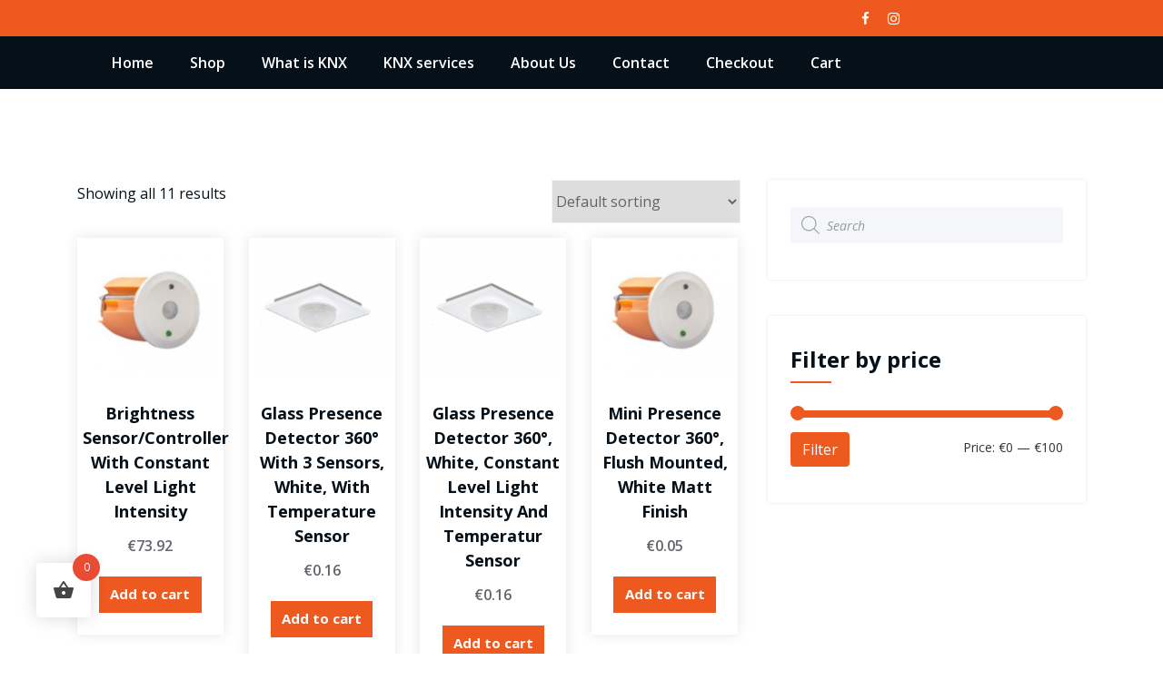

--- FILE ---
content_type: text/html; charset=UTF-8
request_url: https://knxautomation.com/product-category/mdt/presence-detectors/
body_size: 19216
content:
<!DOCTYPE html>
<html lang="en-US" >
	<head>
		<meta charset="UTF-8">
		<meta http-equiv="X-UA-Compatible" content="IE=edge">
		<meta name="viewport" content="width=device-width,initial-scale=1,shrink-to-fit=no">
			<title>Presence Detectors</title>
<meta name='robots' content='max-image-preview:large' />
<link rel='dns-prefetch' href='//fonts.googleapis.com' />
<link rel="alternate" type="application/rss+xml" title=" &raquo; Feed" href="https://knxautomation.com/feed/" />
<link rel="alternate" type="application/rss+xml" title=" &raquo; Comments Feed" href="https://knxautomation.com/comments/feed/" />
<link rel="alternate" type="application/rss+xml" title=" &raquo; Presence Detectors Category Feed" href="https://knxautomation.com/product-category/mdt/presence-detectors/feed/" />
		<!-- This site uses the Google Analytics by MonsterInsights plugin v7.16.2 - Using Analytics tracking - https://www.monsterinsights.com/ -->
							<script src="//www.googletagmanager.com/gtag/js?id=UA-133544734-1"  type="text/javascript" data-cfasync="false"></script>
			<script type="text/javascript" data-cfasync="false">
				var mi_version = '7.16.2';
				var mi_track_user = true;
				var mi_no_track_reason = '';
				
								var disableStr = 'ga-disable-UA-133544734-1';

				/* Function to detect opted out users */
				function __gtagTrackerIsOptedOut() {
					return document.cookie.indexOf( disableStr + '=true' ) > - 1;
				}

				/* Disable tracking if the opt-out cookie exists. */
				if ( __gtagTrackerIsOptedOut() ) {
					window[disableStr] = true;
				}

				/* Opt-out function */
				function __gtagTrackerOptout() {
					document.cookie = disableStr + '=true; expires=Thu, 31 Dec 2099 23:59:59 UTC; path=/';
					window[disableStr] = true;
				}

				if ( 'undefined' === typeof gaOptout ) {
					function gaOptout() {
						__gtagTrackerOptout();
					}
				}
								window.dataLayer = window.dataLayer || [];
				if ( mi_track_user ) {
					function __gtagTracker() {dataLayer.push( arguments );}
					__gtagTracker( 'js', new Date() );
					__gtagTracker( 'set', {
						'developer_id.dZGIzZG' : true,
						                    });
					__gtagTracker( 'config', 'UA-133544734-1', {
						forceSSL:true,link_attribution:true,					} );
										window.gtag = __gtagTracker;										(
						function () {
							/* https://developers.google.com/analytics/devguides/collection/analyticsjs/ */
							/* ga and __gaTracker compatibility shim. */
							var noopfn = function () {
								return null;
							};
							var newtracker = function () {
								return new Tracker();
							};
							var Tracker = function () {
								return null;
							};
							var p = Tracker.prototype;
							p.get = noopfn;
							p.set = noopfn;
							p.send = function (){
								var args = Array.prototype.slice.call(arguments);
								args.unshift( 'send' );
								__gaTracker.apply(null, args);
							};
							var __gaTracker = function () {
								var len = arguments.length;
								if ( len === 0 ) {
									return;
								}
								var f = arguments[len - 1];
								if ( typeof f !== 'object' || f === null || typeof f.hitCallback !== 'function' ) {
									if ( 'send' === arguments[0] ) {
										var hitConverted, hitObject = false, action;
										if ( 'event' === arguments[1] ) {
											if ( 'undefined' !== typeof arguments[3] ) {
												hitObject = {
													'eventAction': arguments[3],
													'eventCategory': arguments[2],
													'eventLabel': arguments[4],
													'value': arguments[5] ? arguments[5] : 1,
												}
											}
										}
										if ( typeof arguments[2] === 'object' ) {
											hitObject = arguments[2];
										}
										if ( 'undefined' !== typeof (
											arguments[1].hitType
										) ) {
											hitObject = arguments[1];
										}
										if ( hitObject ) {
											action = 'timing' === arguments[1].hitType ? 'timing_complete' : hitObject.eventAction;
											hitConverted = mapArgs( hitObject );
											__gtagTracker( 'event', action, hitConverted );
										}
									}
									return;
								}

								function mapArgs( args ) {
									var gaKey, hit = {};
									var gaMap = {
										'eventCategory': 'event_category',
										'eventAction': 'event_action',
										'eventLabel': 'event_label',
										'eventValue': 'event_value',
										'nonInteraction': 'non_interaction',
										'timingCategory': 'event_category',
										'timingVar': 'name',
										'timingValue': 'value',
										'timingLabel': 'event_label',
									};
									for ( gaKey in gaMap ) {
										if ( 'undefined' !== typeof args[gaKey] ) {
											hit[gaMap[gaKey]] = args[gaKey];
										}
									}
									return hit;
								}

								try {
									f.hitCallback();
								} catch ( ex ) {
								}
							};
							__gaTracker.create = newtracker;
							__gaTracker.getByName = newtracker;
							__gaTracker.getAll = function () {
								return [];
							};
							__gaTracker.remove = noopfn;
							__gaTracker.loaded = true;
							window['__gaTracker'] = __gaTracker;
						}
					)();
									} else {
										console.log( "" );
					( function () {
							function __gtagTracker() {
								return null;
							}
							window['__gtagTracker'] = __gtagTracker;
							window['gtag'] = __gtagTracker;
					} )();
									}
			</script>
				<!-- / Google Analytics by MonsterInsights -->
		<style id='wp-img-auto-sizes-contain-inline-css' type='text/css'>
img:is([sizes=auto i],[sizes^="auto," i]){contain-intrinsic-size:3000px 1500px}
/*# sourceURL=wp-img-auto-sizes-contain-inline-css */
</style>
<style id='wp-emoji-styles-inline-css' type='text/css'>

	img.wp-smiley, img.emoji {
		display: inline !important;
		border: none !important;
		box-shadow: none !important;
		height: 1em !important;
		width: 1em !important;
		margin: 0 0.07em !important;
		vertical-align: -0.1em !important;
		background: none !important;
		padding: 0 !important;
	}
/*# sourceURL=wp-emoji-styles-inline-css */
</style>
<style id='wp-block-library-inline-css' type='text/css'>
:root{--wp-block-synced-color:#7a00df;--wp-block-synced-color--rgb:122,0,223;--wp-bound-block-color:var(--wp-block-synced-color);--wp-editor-canvas-background:#ddd;--wp-admin-theme-color:#007cba;--wp-admin-theme-color--rgb:0,124,186;--wp-admin-theme-color-darker-10:#006ba1;--wp-admin-theme-color-darker-10--rgb:0,107,160.5;--wp-admin-theme-color-darker-20:#005a87;--wp-admin-theme-color-darker-20--rgb:0,90,135;--wp-admin-border-width-focus:2px}@media (min-resolution:192dpi){:root{--wp-admin-border-width-focus:1.5px}}.wp-element-button{cursor:pointer}:root .has-very-light-gray-background-color{background-color:#eee}:root .has-very-dark-gray-background-color{background-color:#313131}:root .has-very-light-gray-color{color:#eee}:root .has-very-dark-gray-color{color:#313131}:root .has-vivid-green-cyan-to-vivid-cyan-blue-gradient-background{background:linear-gradient(135deg,#00d084,#0693e3)}:root .has-purple-crush-gradient-background{background:linear-gradient(135deg,#34e2e4,#4721fb 50%,#ab1dfe)}:root .has-hazy-dawn-gradient-background{background:linear-gradient(135deg,#faaca8,#dad0ec)}:root .has-subdued-olive-gradient-background{background:linear-gradient(135deg,#fafae1,#67a671)}:root .has-atomic-cream-gradient-background{background:linear-gradient(135deg,#fdd79a,#004a59)}:root .has-nightshade-gradient-background{background:linear-gradient(135deg,#330968,#31cdcf)}:root .has-midnight-gradient-background{background:linear-gradient(135deg,#020381,#2874fc)}:root{--wp--preset--font-size--normal:16px;--wp--preset--font-size--huge:42px}.has-regular-font-size{font-size:1em}.has-larger-font-size{font-size:2.625em}.has-normal-font-size{font-size:var(--wp--preset--font-size--normal)}.has-huge-font-size{font-size:var(--wp--preset--font-size--huge)}.has-text-align-center{text-align:center}.has-text-align-left{text-align:left}.has-text-align-right{text-align:right}.has-fit-text{white-space:nowrap!important}#end-resizable-editor-section{display:none}.aligncenter{clear:both}.items-justified-left{justify-content:flex-start}.items-justified-center{justify-content:center}.items-justified-right{justify-content:flex-end}.items-justified-space-between{justify-content:space-between}.screen-reader-text{border:0;clip-path:inset(50%);height:1px;margin:-1px;overflow:hidden;padding:0;position:absolute;width:1px;word-wrap:normal!important}.screen-reader-text:focus{background-color:#ddd;clip-path:none;color:#444;display:block;font-size:1em;height:auto;left:5px;line-height:normal;padding:15px 23px 14px;text-decoration:none;top:5px;width:auto;z-index:100000}html :where(.has-border-color){border-style:solid}html :where([style*=border-top-color]){border-top-style:solid}html :where([style*=border-right-color]){border-right-style:solid}html :where([style*=border-bottom-color]){border-bottom-style:solid}html :where([style*=border-left-color]){border-left-style:solid}html :where([style*=border-width]){border-style:solid}html :where([style*=border-top-width]){border-top-style:solid}html :where([style*=border-right-width]){border-right-style:solid}html :where([style*=border-bottom-width]){border-bottom-style:solid}html :where([style*=border-left-width]){border-left-style:solid}html :where(img[class*=wp-image-]){height:auto;max-width:100%}:where(figure){margin:0 0 1em}html :where(.is-position-sticky){--wp-admin--admin-bar--position-offset:var(--wp-admin--admin-bar--height,0px)}@media screen and (max-width:600px){html :where(.is-position-sticky){--wp-admin--admin-bar--position-offset:0px}}

/*# sourceURL=wp-block-library-inline-css */
</style><style id='global-styles-inline-css' type='text/css'>
:root{--wp--preset--aspect-ratio--square: 1;--wp--preset--aspect-ratio--4-3: 4/3;--wp--preset--aspect-ratio--3-4: 3/4;--wp--preset--aspect-ratio--3-2: 3/2;--wp--preset--aspect-ratio--2-3: 2/3;--wp--preset--aspect-ratio--16-9: 16/9;--wp--preset--aspect-ratio--9-16: 9/16;--wp--preset--color--black: #000000;--wp--preset--color--cyan-bluish-gray: #abb8c3;--wp--preset--color--white: #ffffff;--wp--preset--color--pale-pink: #f78da7;--wp--preset--color--vivid-red: #cf2e2e;--wp--preset--color--luminous-vivid-orange: #ff6900;--wp--preset--color--luminous-vivid-amber: #fcb900;--wp--preset--color--light-green-cyan: #7bdcb5;--wp--preset--color--vivid-green-cyan: #00d084;--wp--preset--color--pale-cyan-blue: #8ed1fc;--wp--preset--color--vivid-cyan-blue: #0693e3;--wp--preset--color--vivid-purple: #9b51e0;--wp--preset--gradient--vivid-cyan-blue-to-vivid-purple: linear-gradient(135deg,rgb(6,147,227) 0%,rgb(155,81,224) 100%);--wp--preset--gradient--light-green-cyan-to-vivid-green-cyan: linear-gradient(135deg,rgb(122,220,180) 0%,rgb(0,208,130) 100%);--wp--preset--gradient--luminous-vivid-amber-to-luminous-vivid-orange: linear-gradient(135deg,rgb(252,185,0) 0%,rgb(255,105,0) 100%);--wp--preset--gradient--luminous-vivid-orange-to-vivid-red: linear-gradient(135deg,rgb(255,105,0) 0%,rgb(207,46,46) 100%);--wp--preset--gradient--very-light-gray-to-cyan-bluish-gray: linear-gradient(135deg,rgb(238,238,238) 0%,rgb(169,184,195) 100%);--wp--preset--gradient--cool-to-warm-spectrum: linear-gradient(135deg,rgb(74,234,220) 0%,rgb(151,120,209) 20%,rgb(207,42,186) 40%,rgb(238,44,130) 60%,rgb(251,105,98) 80%,rgb(254,248,76) 100%);--wp--preset--gradient--blush-light-purple: linear-gradient(135deg,rgb(255,206,236) 0%,rgb(152,150,240) 100%);--wp--preset--gradient--blush-bordeaux: linear-gradient(135deg,rgb(254,205,165) 0%,rgb(254,45,45) 50%,rgb(107,0,62) 100%);--wp--preset--gradient--luminous-dusk: linear-gradient(135deg,rgb(255,203,112) 0%,rgb(199,81,192) 50%,rgb(65,88,208) 100%);--wp--preset--gradient--pale-ocean: linear-gradient(135deg,rgb(255,245,203) 0%,rgb(182,227,212) 50%,rgb(51,167,181) 100%);--wp--preset--gradient--electric-grass: linear-gradient(135deg,rgb(202,248,128) 0%,rgb(113,206,126) 100%);--wp--preset--gradient--midnight: linear-gradient(135deg,rgb(2,3,129) 0%,rgb(40,116,252) 100%);--wp--preset--font-size--small: 13px;--wp--preset--font-size--medium: 20px;--wp--preset--font-size--large: 36px;--wp--preset--font-size--x-large: 42px;--wp--preset--spacing--20: 0.44rem;--wp--preset--spacing--30: 0.67rem;--wp--preset--spacing--40: 1rem;--wp--preset--spacing--50: 1.5rem;--wp--preset--spacing--60: 2.25rem;--wp--preset--spacing--70: 3.38rem;--wp--preset--spacing--80: 5.06rem;--wp--preset--shadow--natural: 6px 6px 9px rgba(0, 0, 0, 0.2);--wp--preset--shadow--deep: 12px 12px 50px rgba(0, 0, 0, 0.4);--wp--preset--shadow--sharp: 6px 6px 0px rgba(0, 0, 0, 0.2);--wp--preset--shadow--outlined: 6px 6px 0px -3px rgb(255, 255, 255), 6px 6px rgb(0, 0, 0);--wp--preset--shadow--crisp: 6px 6px 0px rgb(0, 0, 0);}:where(.is-layout-flex){gap: 0.5em;}:where(.is-layout-grid){gap: 0.5em;}body .is-layout-flex{display: flex;}.is-layout-flex{flex-wrap: wrap;align-items: center;}.is-layout-flex > :is(*, div){margin: 0;}body .is-layout-grid{display: grid;}.is-layout-grid > :is(*, div){margin: 0;}:where(.wp-block-columns.is-layout-flex){gap: 2em;}:where(.wp-block-columns.is-layout-grid){gap: 2em;}:where(.wp-block-post-template.is-layout-flex){gap: 1.25em;}:where(.wp-block-post-template.is-layout-grid){gap: 1.25em;}.has-black-color{color: var(--wp--preset--color--black) !important;}.has-cyan-bluish-gray-color{color: var(--wp--preset--color--cyan-bluish-gray) !important;}.has-white-color{color: var(--wp--preset--color--white) !important;}.has-pale-pink-color{color: var(--wp--preset--color--pale-pink) !important;}.has-vivid-red-color{color: var(--wp--preset--color--vivid-red) !important;}.has-luminous-vivid-orange-color{color: var(--wp--preset--color--luminous-vivid-orange) !important;}.has-luminous-vivid-amber-color{color: var(--wp--preset--color--luminous-vivid-amber) !important;}.has-light-green-cyan-color{color: var(--wp--preset--color--light-green-cyan) !important;}.has-vivid-green-cyan-color{color: var(--wp--preset--color--vivid-green-cyan) !important;}.has-pale-cyan-blue-color{color: var(--wp--preset--color--pale-cyan-blue) !important;}.has-vivid-cyan-blue-color{color: var(--wp--preset--color--vivid-cyan-blue) !important;}.has-vivid-purple-color{color: var(--wp--preset--color--vivid-purple) !important;}.has-black-background-color{background-color: var(--wp--preset--color--black) !important;}.has-cyan-bluish-gray-background-color{background-color: var(--wp--preset--color--cyan-bluish-gray) !important;}.has-white-background-color{background-color: var(--wp--preset--color--white) !important;}.has-pale-pink-background-color{background-color: var(--wp--preset--color--pale-pink) !important;}.has-vivid-red-background-color{background-color: var(--wp--preset--color--vivid-red) !important;}.has-luminous-vivid-orange-background-color{background-color: var(--wp--preset--color--luminous-vivid-orange) !important;}.has-luminous-vivid-amber-background-color{background-color: var(--wp--preset--color--luminous-vivid-amber) !important;}.has-light-green-cyan-background-color{background-color: var(--wp--preset--color--light-green-cyan) !important;}.has-vivid-green-cyan-background-color{background-color: var(--wp--preset--color--vivid-green-cyan) !important;}.has-pale-cyan-blue-background-color{background-color: var(--wp--preset--color--pale-cyan-blue) !important;}.has-vivid-cyan-blue-background-color{background-color: var(--wp--preset--color--vivid-cyan-blue) !important;}.has-vivid-purple-background-color{background-color: var(--wp--preset--color--vivid-purple) !important;}.has-black-border-color{border-color: var(--wp--preset--color--black) !important;}.has-cyan-bluish-gray-border-color{border-color: var(--wp--preset--color--cyan-bluish-gray) !important;}.has-white-border-color{border-color: var(--wp--preset--color--white) !important;}.has-pale-pink-border-color{border-color: var(--wp--preset--color--pale-pink) !important;}.has-vivid-red-border-color{border-color: var(--wp--preset--color--vivid-red) !important;}.has-luminous-vivid-orange-border-color{border-color: var(--wp--preset--color--luminous-vivid-orange) !important;}.has-luminous-vivid-amber-border-color{border-color: var(--wp--preset--color--luminous-vivid-amber) !important;}.has-light-green-cyan-border-color{border-color: var(--wp--preset--color--light-green-cyan) !important;}.has-vivid-green-cyan-border-color{border-color: var(--wp--preset--color--vivid-green-cyan) !important;}.has-pale-cyan-blue-border-color{border-color: var(--wp--preset--color--pale-cyan-blue) !important;}.has-vivid-cyan-blue-border-color{border-color: var(--wp--preset--color--vivid-cyan-blue) !important;}.has-vivid-purple-border-color{border-color: var(--wp--preset--color--vivid-purple) !important;}.has-vivid-cyan-blue-to-vivid-purple-gradient-background{background: var(--wp--preset--gradient--vivid-cyan-blue-to-vivid-purple) !important;}.has-light-green-cyan-to-vivid-green-cyan-gradient-background{background: var(--wp--preset--gradient--light-green-cyan-to-vivid-green-cyan) !important;}.has-luminous-vivid-amber-to-luminous-vivid-orange-gradient-background{background: var(--wp--preset--gradient--luminous-vivid-amber-to-luminous-vivid-orange) !important;}.has-luminous-vivid-orange-to-vivid-red-gradient-background{background: var(--wp--preset--gradient--luminous-vivid-orange-to-vivid-red) !important;}.has-very-light-gray-to-cyan-bluish-gray-gradient-background{background: var(--wp--preset--gradient--very-light-gray-to-cyan-bluish-gray) !important;}.has-cool-to-warm-spectrum-gradient-background{background: var(--wp--preset--gradient--cool-to-warm-spectrum) !important;}.has-blush-light-purple-gradient-background{background: var(--wp--preset--gradient--blush-light-purple) !important;}.has-blush-bordeaux-gradient-background{background: var(--wp--preset--gradient--blush-bordeaux) !important;}.has-luminous-dusk-gradient-background{background: var(--wp--preset--gradient--luminous-dusk) !important;}.has-pale-ocean-gradient-background{background: var(--wp--preset--gradient--pale-ocean) !important;}.has-electric-grass-gradient-background{background: var(--wp--preset--gradient--electric-grass) !important;}.has-midnight-gradient-background{background: var(--wp--preset--gradient--midnight) !important;}.has-small-font-size{font-size: var(--wp--preset--font-size--small) !important;}.has-medium-font-size{font-size: var(--wp--preset--font-size--medium) !important;}.has-large-font-size{font-size: var(--wp--preset--font-size--large) !important;}.has-x-large-font-size{font-size: var(--wp--preset--font-size--x-large) !important;}
/*# sourceURL=global-styles-inline-css */
</style>

<style id='classic-theme-styles-inline-css' type='text/css'>
/*! This file is auto-generated */
.wp-block-button__link{color:#fff;background-color:#32373c;border-radius:9999px;box-shadow:none;text-decoration:none;padding:calc(.667em + 2px) calc(1.333em + 2px);font-size:1.125em}.wp-block-file__button{background:#32373c;color:#fff;text-decoration:none}
/*# sourceURL=/wp-includes/css/classic-themes.min.css */
</style>
<link rel='stylesheet' id='woocommerce-layout-css' href='https://knxautomation.com/wp-content/plugins/woocommerce/assets/css/woocommerce-layout.css?ver=4.9.2' type='text/css' media='all' />
<style id='woocommerce-layout-inline-css' type='text/css'>

	.infinite-scroll .woocommerce-pagination {
		display: none;
	}
/*# sourceURL=woocommerce-layout-inline-css */
</style>
<link rel='stylesheet' id='woocommerce-smallscreen-css' href='https://knxautomation.com/wp-content/plugins/woocommerce/assets/css/woocommerce-smallscreen.css?ver=4.9.2' type='text/css' media='only screen and (max-width: 768px)' />
<link rel='stylesheet' id='woocommerce-general-css' href='https://knxautomation.com/wp-content/plugins/woocommerce/assets/css/woocommerce.css?ver=4.9.2' type='text/css' media='all' />
<style id='woocommerce-inline-inline-css' type='text/css'>
.woocommerce form .form-row .required { visibility: visible; }
/*# sourceURL=woocommerce-inline-inline-css */
</style>
<link rel='stylesheet' id='monsterinsights-popular-posts-style-css' href='https://knxautomation.com/wp-content/plugins/google-analytics-for-wordpress/assets/css/frontend.min.css?ver=7.16.2' type='text/css' media='all' />
<link rel='stylesheet' id='hint-css' href='https://knxautomation.com/wp-content/plugins/woo-fly-cart/assets/hint/hint.min.css?ver=6.9' type='text/css' media='all' />
<link rel='stylesheet' id='perfect-scrollbar-css' href='https://knxautomation.com/wp-content/plugins/woo-fly-cart/assets/perfect-scrollbar/css/perfect-scrollbar.min.css?ver=6.9' type='text/css' media='all' />
<link rel='stylesheet' id='perfect-scrollbar-wpc-css' href='https://knxautomation.com/wp-content/plugins/woo-fly-cart/assets/perfect-scrollbar/css/custom-theme.css?ver=6.9' type='text/css' media='all' />
<link rel='stylesheet' id='woofc-fonts-css' href='https://knxautomation.com/wp-content/plugins/woo-fly-cart/assets/css/fonts.css?ver=6.9' type='text/css' media='all' />
<link rel='stylesheet' id='woofc-frontend-css' href='https://knxautomation.com/wp-content/plugins/woo-fly-cart/assets/css/frontend.css?ver=6.9' type='text/css' media='all' />
<style id='woofc-frontend-inline-css' type='text/css'>
.woofc-area.woofc-style-01, .woofc-area.woofc-style-03, .woofc-area.woofc-style-02 .woofc-area-bot .woofc-action .woofc-action-inner > div a:hover, .woofc-area.woofc-style-04 .woofc-area-bot .woofc-action .woofc-action-inner > div a:hover {
                            background-color: #cc6055;
                        }

                        .woofc-area.woofc-style-01 .woofc-area-bot .woofc-action .woofc-action-inner > div a, .woofc-area.woofc-style-02 .woofc-area-bot .woofc-action .woofc-action-inner > div a, .woofc-area.woofc-style-03 .woofc-area-bot .woofc-action .woofc-action-inner > div a, .woofc-area.woofc-style-04 .woofc-area-bot .woofc-action .woofc-action-inner > div a {
                            outline: none;
                            color: #cc6055;
                        }

                        .woofc-area.woofc-style-02 .woofc-area-bot .woofc-action .woofc-action-inner > div a, .woofc-area.woofc-style-04 .woofc-area-bot .woofc-action .woofc-action-inner > div a {
                            border-color: #cc6055;
                        }

                        .woofc-area.woofc-style-05 {
                            background-color: #cc6055;
                            background-image: url('');
                            background-size: cover;
                            background-position: center;
                            background-repeat: no-repeat;
                        }
/*# sourceURL=woofc-frontend-inline-css */
</style>
<link rel='stylesheet' id='dgwt-wcas-style-css' href='https://knxautomation.com/wp-content/plugins/ajax-search-for-woocommerce/assets/css/style.min.css?ver=1.8.2' type='text/css' media='all' />
<link rel='stylesheet' id='bootstrap-css' href='https://knxautomation.com/wp-content/themes/honeypress/assets/css/bootstrap.min.css?ver=4.0.0' type='text/css' media='all' />
<link rel='stylesheet' id='honeywaves-parent-style-css' href='https://knxautomation.com/wp-content/themes/honeypress/style.css?ver=6.9' type='text/css' media='all' />
<link rel='stylesheet' id='honeywaves-default-style-css' href='https://knxautomation.com/wp-content/themes/honeywaves/assets/css/default.css?ver=6.9' type='text/css' media='all' />
<link rel='stylesheet' id='honeypress-style-css' href='https://knxautomation.com/wp-content/themes/honeywaves/style.css?ver=6.9' type='text/css' media='all' />
<link rel='stylesheet' id='jquery-startmenu-css' href='https://knxautomation.com/wp-content/themes/honeypress/assets/css/jquery.smartmenus.bootstrap-4.css?ver=6.9' type='text/css' media='all' />
<link rel='stylesheet' id='honeypress-font-css' href='https://fonts.googleapis.com/css?family=Open+Sans%3A300%2C300i%2C400%2C400i%2C600%2C600i%2C700%2C700i%2C800%2C800i&#038;ver=6.9' type='text/css' media='all' />
<link rel='stylesheet' id='font-awesome-css' href='https://knxautomation.com/wp-content/themes/honeypress/assets/css/font-awesome/css/font-awesome.min.css?ver=6.9' type='text/css' media='all' />
<link rel='stylesheet' id='owl-css' href='https://knxautomation.com/wp-content/themes/honeypress/assets/css/owl.carousel.css?ver=6.9' type='text/css' media='all' />
<link rel='stylesheet' id='honeypress-google-fonts-css' href='//fonts.googleapis.com/css?family=ABeeZee%7CAbel%7CAbril+Fatface%7CAclonica%7CAcme%7CActor%7CAdamina%7CAdvent+Pro%7CAguafina+Script%7CAkronim%7CAladin%7CAldrich%7CAlef%7CAlegreya%7CAlegreya+SC%7CAlegreya+Sans%7CAlegreya+Sans+SC%7CAlex+Brush%7CAlfa+Slab+One%7CAlice%7CAlike%7CAlike+Angular%7CAllan%7CAllerta%7CAllerta+Stencil%7CAllura%7CAlmendra%7CAlmendra+Display%7CAlmendra+SC%7CAmarante%7CAmaranth%7CAmatic+SC%7CAmatica+SC%7CAmethysta%7CAmiko%7CAmiri%7CAmita%7CAnaheim%7CAndada%7CAndika%7CAngkor%7CAnnie+Use+Your+Telescope%7CAnonymous+Pro%7CAntic%7CAntic+Didone%7CAntic+Slab%7CAnton%7CArapey%7CArbutus%7CArbutus+Slab%7CArchitects+Daughter%7CArchivo+Black%7CArchivo+Narrow%7CAref+Ruqaa%7CArima+Madurai%7CArimo%7CArizonia%7CArmata%7CArtifika%7CArvo%7CArya%7CAsap%7CAsar%7CAsset%7CAssistant%7CAstloch%7CAsul%7CAthiti%7CAtma%7CAtomic+Age%7CAubrey%7CAudiowide%7CAutour+One%7CAverage%7CAverage+Sans%7CAveria+Gruesa+Libre%7CAveria+Libre%7CAveria+Sans+Libre%7CAveria+Serif+Libre%7CBad+Script%7CBaloo%7CBaloo+Bhai%7CBaloo+Da%7CBaloo+Thambi%7CBalthazar%7CBangers%7CBasic%7CBattambang%7CBaumans%7CBayon%7CBelgrano%7CBelleza%7CBenchNine%7CBentham%7CBerkshire+Swash%7CBevan%7CBigelow+Rules%7CBigshot+One%7CBilbo%7CBilbo+Swash+Caps%7CBioRhyme%7CBioRhyme+Expanded%7CBiryani%7CBitter%7CBlack+Ops+One%7CBokor%7CBonbon%7CBoogaloo%7CBowlby+One%7CBowlby+One+SC%7CBrawler%7CBree+Serif%7CBubblegum+Sans%7CBubbler+One%7CBuda%7CBuenard%7CBungee%7CBungee+Hairline%7CBungee+Inline%7CBungee+Outline%7CBungee+Shade%7CButcherman%7CButterfly+Kids%7CCabin%7CCabin+Condensed%7CCabin+Sketch%7CCaesar+Dressing%7CCagliostro%7CCairo%7CCalligraffitti%7CCambay%7CCambo%7CCandal%7CCantarell%7CCantata+One%7CCantora+One%7CCapriola%7CCardo%7CCarme%7CCarrois+Gothic%7CCarrois+Gothic+SC%7CCarter+One%7CCatamaran%7CCaudex%7CCaveat%7CCaveat+Brush%7CCedarville+Cursive%7CCeviche+One%7CChanga%7CChanga+One%7CChango%7CChathura%7CChau+Philomene+One%7CChela+One%7CChelsea+Market%7CChenla%7CCherry+Cream+Soda%7CCherry+Swash%7CChewy%7CChicle%7CChivo%7CChonburi%7CCinzel%7CCinzel+Decorative%7CClicker+Script%7CCoda%7CCoda+Caption%7CCodystar%7CCoiny%7CCombo%7CComfortaa%7CComing+Soon%7CConcert+One%7CCondiment%7CContent%7CContrail+One%7CConvergence%7CCookie%7CCopse%7CCorben%7CCormorant%7CCormorant+Garamond%7CCormorant+Infant%7CCormorant+SC%7CCormorant+Unicase%7CCormorant+Upright%7CCourgette%7CCousine%7CCoustard%7CCovered+By+Your+Grace%7CCrafty+Girls%7CCreepster%7CCrete+Round%7CCrimson+Text%7CCroissant+One%7CCrushed%7CCuprum%7CCutive%7CCutive+Mono%7CDamion%7CDancing+Script%7CDangrek%7CDavid+Libre%7CDawning+of+a+New+Day%7CDays+One%7CDekko%7CDelius%7CDelius+Swash+Caps%7CDelius+Unicase%7CDella+Respira%7CDenk+One%7CDevonshire%7CDhurjati%7CDidact+Gothic%7CDiplomata%7CDiplomata+SC%7CDomine%7CDonegal+One%7CDoppio+One%7CDorsa%7CDosis%7CDr+Sugiyama%7CDroid+Sans%7CDroid+Sans+Mono%7CDroid+Serif%7CDuru+Sans%7CDynalight%7CEB+Garamond%7CEagle+Lake%7CEater%7CEconomica%7CEczar%7CEk+Mukta%7CEl+Messiri%7CElectrolize%7CElsie%7CElsie+Swash+Caps%7CEmblema+One%7CEmilys+Candy%7CEngagement%7CEnglebert%7CEnriqueta%7CErica+One%7CEsteban%7CEuphoria+Script%7CEwert%7CExo%7CExo+2%7CExpletus+Sans%7CFanwood+Text%7CFarsan%7CFascinate%7CFascinate+Inline%7CFaster+One%7CFasthand%7CFauna+One%7CFederant%7CFedero%7CFelipa%7CFenix%7CFinger+Paint%7CFira+Mono%7CFira+Sans%7CFjalla+One%7CFjord+One%7CFlamenco%7CFlavors%7CFondamento%7CFontdiner+Swanky%7CForum%7CFrancois+One%7CFrank+Ruhl+Libre%7CFreckle+Face%7CFredericka+the+Great%7CFredoka+One%7CFreehand%7CFresca%7CFrijole%7CFruktur%7CFugaz+One%7CGFS+Didot%7CGFS+Neohellenic%7CGabriela%7CGafata%7CGalada%7CGaldeano%7CGalindo%7CGentium+Basic%7CGentium+Book+Basic%7CGeo%7CGeostar%7CGeostar+Fill%7CGermania+One%7CGidugu%7CGilda+Display%7CGive+You+Glory%7CGlass+Antiqua%7CGlegoo%7CGloria+Hallelujah%7CGoblin+One%7CGochi+Hand%7CGorditas%7CGoudy+Bookletter+1911%7CGraduate%7CGrand+Hotel%7CGravitas+One%7CGreat+Vibes%7CGriffy%7CGruppo%7CGudea%7CGurajada%7CHabibi%7CHalant%7CHammersmith+One%7CHanalei%7CHanalei+Fill%7CHandlee%7CHanuman%7CHappy+Monkey%7CHarmattan%7CHeadland+One%7CHeebo%7CHenny+Penny%7CHerr+Von+Muellerhoff%7CHind%7CHind+Guntur%7CHind+Madurai%7CHind+Siliguri%7CHind+Vadodara%7CHoltwood+One+SC%7CHomemade+Apple%7CHomenaje%7CIM+Fell+DW+Pica%7CIM+Fell+DW+Pica+SC%7CIM+Fell+Double+Pica%7CIM+Fell+Double+Pica+SC%7CIM+Fell+English%7CIM+Fell+English+SC%7CIM+Fell+French+Canon%7CIM+Fell+French+Canon+SC%7CIM+Fell+Great+Primer%7CIM+Fell+Great+Primer+SC%7CIceberg%7CIceland%7CImprima%7CInconsolata%7CInder%7CIndie+Flower%7CInika%7CInknut+Antiqua%7CIrish+Grover%7CIstok+Web%7CItaliana%7CItalianno%7CItim%7CJacques+Francois%7CJacques+Francois+Shadow%7CJaldi%7CJim+Nightshade%7CJockey+One%7CJolly+Lodger%7CJomhuria%7CJosefin+Sans%7CJosefin+Slab%7CJoti+One%7CJudson%7CJulee%7CJulius+Sans+One%7CJunge%7CJura%7CJust+Another+Hand%7CJust+Me+Again+Down+Here%7CKadwa%7CKalam%7CKameron%7CKanit%7CKantumruy%7CKarla%7CKarma%7CKatibeh%7CKaushan+Script%7CKavivanar%7CKavoon%7CKdam+Thmor%7CKeania+One%7CKelly+Slab%7CKenia%7CKhand%7CKhmer%7CKhula%7CKite+One%7CKnewave%7CKotta+One%7CKoulen%7CKranky%7CKreon%7CKristi%7CKrona+One%7CKumar+One%7CKumar+One+Outline%7CKurale%7CLa+Belle+Aurore%7CLaila%7CLakki+Reddy%7CLalezar%7CLancelot%7CLateef%7CLato%7CLeague+Script%7CLeckerli+One%7CLedger%7CLekton%7CLemon%7CLemonada%7CLibre+Baskerville%7CLibre+Franklin%7CLife+Savers%7CLilita+One%7CLily+Script+One%7CLimelight%7CLinden+Hill%7CLobster%7CLobster+Two%7CLondrina+Outline%7CLondrina+Shadow%7CLondrina+Sketch%7CLondrina+Solid%7CLora%7CLove+Ya+Like+A+Sister%7CLoved+by+the+King%7CLovers+Quarrel%7CLuckiest+Guy%7CLusitana%7CLustria%7CMacondo%7CMacondo+Swash+Caps%7CMada%7CMagra%7CMaiden+Orange%7CMaitree%7CMako%7CMallanna%7CMandali%7CMarcellus%7CMarcellus+SC%7CMarck+Script%7CMargarine%7CMarko+One%7CMarmelad%7CMartel%7CMartel+Sans%7CMarvel%7CMate%7CMate+SC%7CMaven+Pro%7CMcLaren%7CMeddon%7CMedievalSharp%7CMedula+One%7CMeera+Inimai%7CMegrim%7CMeie+Script%7CMerienda%7CMerienda+One%7CMerriweather%7CMerriweather+Sans%7CMetal%7CMetal+Mania%7CMetamorphous%7CMetrophobic%7CMichroma%7CMilonga%7CMiltonian%7CMiltonian+Tattoo%7CMiniver%7CMiriam+Libre%7CMirza%7CMiss+Fajardose%7CMitr%7CModak%7CModern+Antiqua%7CMogra%7CMolengo%7CMolle%7CMonda%7CMonofett%7CMonoton%7CMonsieur+La+Doulaise%7CMontaga%7CMontez%7CMontserrat%7CMontserrat+Alternates%7CMontserrat+Subrayada%7CMoul%7CMoulpali%7CMountains+of+Christmas%7CMouse+Memoirs%7CMr+Bedfort%7CMr+Dafoe%7CMr+De+Haviland%7CMrs+Saint+Delafield%7CMrs+Sheppards%7CMukta+Vaani%7CMuli%7CMystery+Quest%7CNTR%7CNeucha%7CNeuton%7CNew+Rocker%7CNews+Cycle%7CNiconne%7CNixie+One%7CNobile%7CNokora%7CNorican%7CNosifer%7CNothing+You+Could+Do%7CNoticia+Text%7CNoto+Sans%7CNoto+Serif%7CNova+Cut%7CNova+Flat%7CNova+Mono%7CNova+Oval%7CNova+Round%7CNova+Script%7CNova+Slim%7CNova+Square%7CNumans%7CNunito%7COdor+Mean+Chey%7COffside%7COld+Standard+TT%7COldenburg%7COleo+Script%7COleo+Script+Swash+Caps%7COpen+Sans%7COpen+Sans+Condensed%7COranienbaum%7COrbitron%7COregano%7COrienta%7COriginal+Surfer%7COswald%7COver+the+Rainbow%7COverlock%7COverlock+SC%7COvo%7COxygen%7COxygen+Mono%7CPT+Mono%7CPT+Sans%7CPT+Sans+Caption%7CPT+Sans+Narrow%7CPT+Serif%7CPT+Serif+Caption%7CPacifico%7CPalanquin%7CPalanquin+Dark%7CPaprika%7CParisienne%7CPassero+One%7CPassion+One%7CPathway+Gothic+One%7CPatrick+Hand%7CPatrick+Hand+SC%7CPattaya%7CPatua+One%7CPavanam%7CPaytone+One%7CPeddana%7CPeralta%7CPermanent+Marker%7CPetit+Formal+Script%7CPetrona%7CPhilosopher%7CPiedra%7CPinyon+Script%7CPirata+One%7CPlaster%7CPlay%7CPlayball%7CPlayfair+Display%7CPlayfair+Display+SC%7CPodkova%7CPoiret+One%7CPoller+One%7CPoly%7CPompiere%7CPontano+Sans%7CPoppins%7CPort+Lligat+Sans%7CPort+Lligat+Slab%7CPragati+Narrow%7CPrata%7CPreahvihear%7CPress+Start+2P%7CPridi%7CPrincess+Sofia%7CProciono%7CPrompt%7CProsto+One%7CProza+Libre%7CPuritan%7CPurple+Purse%7CQuando%7CQuantico%7CQuattrocento%7CQuattrocento+Sans%7CQuestrial%7CQuicksand%7CQuintessential%7CQwigley%7CRacing+Sans+One%7CRadley%7CRajdhani%7CRakkas%7CRaleway%7CRaleway+Dots%7CRamabhadra%7CRamaraja%7CRambla%7CRammetto+One%7CRanchers%7CRancho%7CRanga%7CRasa%7CRationale%7CRedressed%7CReem+Kufi%7CReenie+Beanie%7CRevalia%7CRhodium+Libre%7CRibeye%7CRibeye+Marrow%7CRighteous%7CRisque%7CRoboto%7CRoboto+Condensed%7CRoboto+Mono%7CRoboto+Slab%7CRochester%7CRock+Salt%7CRokkitt%7CRomanesco%7CRopa+Sans%7CRosario%7CRosarivo%7CRouge+Script%7CRozha+One%7CRubik%7CRubik+Mono+One%7CRubik+One%7CRuda%7CRufina%7CRuge+Boogie%7CRuluko%7CRum+Raisin%7CRuslan+Display%7CRusso+One+%3D%3E+Russo+One%7CRuthie%7CRye%7CSacramento%7CSahitya%7CSail%7CSalsa%7CSanchez%7CSancreek%7CSansita+One%7CSarala%7CSarina%7CSarpanch%7CSatisfy%7CScada%7CScheherazade%7CSchoolbell%7CScope+One%7CSeaweed+Script%7CSecular+One%7CSevillana%7CSeymour+One%7CShadows+Into+Light%7CShadows+Into+Light+Two%7CShanti%7CShare%7CShare+Tech%7CShare+Tech+Mono%7CShojumaru%7CShort+Stack%7CShrikhand%7CSiemreap%7CSigmar+One%7CSignika%7CSignika+Negative%7CSimonetta%7CSintony%7CSirin+Stencil%7CSix+Caps%7CSkranji%7CSlabo+13px%7CSlabo+27px%7CSlackey%7CSmokum%7CSmythe%7CSniglet%7CSnippet%7CSnowburst+One%7CSofadi+One%7CSofia%7CSonsie+One%7CSorts+Mill+Goudy%7CSource+Code+Pro%7CSource+Sans+Pro%7CSource+Serif+Pro%7CSpace+Mono%7CSpecial+Elite%7CSpicy+Rice%7CSpinnaker%7CSpirax%7CSquada+One%7CSree+Krushnadevaraya%7CSriracha%7CStalemate%7CStalinist+One%7CStardos+Stencil%7CStint+Ultra+Condensed%7CStint+Ultra+Expanded%7CStoke%7CStrait%7CSue+Ellen+Francisco%7CSuez+One%7CSumana%7CSunshiney%7CSupermercado+One%7CSura%7CSuranna%7CSuravaram%7CSuwannaphum%7CSwanky+and+Moo+Moo%7CSyncopate%7CTangerine%7CTaprom%7CTauri%7CTaviraj%7CTeko%7CTelex%7CTenali+Ramakrishna%7CTenor+Sans%7CText+Me+One%7CThe+Girl+Next+Door%7CTienne%7CTillana%7CTimmana%7CTinos%7CTitan+One%7CTitillium+Web%7CTrade+Winds%7CTrirong%7CTrocchi%7CTrochut%7CTrykker%7CTulpen+One%7CUbuntu%7CUbuntu+Condensed%7CUbuntu+Mono%7CUltra%7CUncial+Antiqua%7CUnderdog%7CUnica+One%7CUnifrakturCook%7CUnifrakturMaguntia%7CUnkempt%7CUnlock%7CUnna%7CVT323%7CVampiro+One%7CVarela%7CVarela+Round%7CVast+Shadow%7CVesper+Libre%7CVibur%7CVidaloka%7CViga%7CVoces%7CVolkhov%7CVollkorn%7CVoltaire%7CWaiting+for+the+Sunrise%7CWallpoet%7CWalter+Turncoat%7CWarnes%7CWellfleet%7CWendy+One%7CWire+One%7CWork+Sans%7CYanone+Kaffeesatz%7CYantramanav%7CYatra+One%7CYellowtail%7CYeseva+One%7CYesteryear%7CYrsa%7CZeyada&#038;subset=latin%2Clatin-ext' type='text/css' media='all' />
<script type="text/javascript" id="monsterinsights-frontend-script-js-extra">
/* <![CDATA[ */
var monsterinsights_frontend = {"js_events_tracking":"true","download_extensions":"doc,pdf,ppt,zip,xls,docx,pptx,xlsx","inbound_paths":"[{\"path\":\"\\/go\\/\",\"label\":\"affiliate\"},{\"path\":\"\\/recommend\\/\",\"label\":\"affiliate\"}]","home_url":"https://knxautomation.com","hash_tracking":"false","ua":"UA-133544734-1"};
//# sourceURL=monsterinsights-frontend-script-js-extra
/* ]]> */
</script>
<script type="text/javascript" src="https://knxautomation.com/wp-content/plugins/google-analytics-for-wordpress/assets/js/frontend-gtag.min.js?ver=7.16.2" id="monsterinsights-frontend-script-js"></script>
<script type="text/javascript" src="https://knxautomation.com/wp-includes/js/jquery/jquery.min.js?ver=3.7.1" id="jquery-core-js"></script>
<script type="text/javascript" src="https://knxautomation.com/wp-includes/js/jquery/jquery-migrate.min.js?ver=3.4.1" id="jquery-migrate-js"></script>
<link rel="https://api.w.org/" href="https://knxautomation.com/wp-json/" /><link rel="EditURI" type="application/rsd+xml" title="RSD" href="https://knxautomation.com/xmlrpc.php?rsd" />
<meta name="generator" content="WordPress 6.9" />
<meta name="generator" content="WooCommerce 4.9.2" />
<style type="text/css">.dgwt-wcas-ico-magnifier,.dgwt-wcas-ico-magnifier-handler{max-width:20px}.dgwt-wcas-search-wrapp{max-width:400px}</style>	<noscript><style>.woocommerce-product-gallery{ opacity: 1 !important; }</style></noscript>
	    <style>
    .page-title h1{
    	color: #fff !important;
    }
    </style>
    
<style>
  body h1 {
    	color: #061018 ;
    }
    body .section-header h2, body .funfact h2, body h2{
    	color: #061018;
    }
    body h3 {
    	color: #061018;
    }
    body .entry-header h4 > a, body h4 {
    	color: #061018;
    }
    body .product-price h5 > a, body .blog-author h5, body .comment-detail h5, body h5, body .blog .blog-author.media h5{
    	color: #061018;
    }
    body h6 {
    	color: #061018;
    }
     p,body .services5 .post .entry-content p, p.comment-form-comment label{
    	color: #061018;
    }
    .site-footer .site-info p{color: #bec3c7;}


    /* Sidebar */
    body .sidebar .widget-title {
    	color: #061018;
    }
    body .sidebar p, body .sidebar .woocommerce-Price-amount.amount,.sidebar .quantity, body .sidebar #wp-calendar, body .sidebar #wp-calendar caption {
    	color: #061018;
    }
    body .sidebar a, body #wrapper .sidebar .woocommerce a {
    	color: #061018;
    }
</style>
    
    
            <style>
		.site-footer p {
			color: #ffffff;
		}
        </style>
		<style type="text/css" id="wp-custom-css">
			.site-info{
	display: none;
}
/* 
.page-title-section .overlay{
	background-color: rgba(0.0.0.0);
} */

.header-rgt{
	display: none;
}

.page-title-section{
	display: none;
}

.caption-content{
	display: none;
}
.wp-block-separator{
	background-color: #252525;
	color: black
}		</style>
			
	</head>
	<body class="archive tax-product_cat term-presence-detectors term-166 wp-custom-logo wp-theme-honeypress wp-child-theme-honeywaves theme-honeypress woocommerce woocommerce-page woocommerce-no-js">
		<div id="page" class="site">
	<a class="skip-link screen-reader-text" href="#wrapper">Skip to content</a>
		<header class="header-sidebar ">
	<div class="container">
		<div class="row">
			<div class="col-lg-9 col-md-7">
							</div>
			<div class="col-lg-3 col-md-5">
				<aside id="honeywaves_social_icon_widget-6" class="left-widgets honeywaves_social_icon_widget">		<ul class="custom-social-icons">
									<li><a class="facebook" href="https://www.facebook.com/CompuNet-Engineering-%D0%9A%D0%BE%D0%BC%D0%BF%D1%98%D1%83%D0%BD%D0%B5%D1%82-%D0%98%D0%BD%D0%B6%D0%B5%D0%BD%D0%B5%D1%80%D0%B8%D0%BD%D0%B3-200348580002641"  ><i class="fa fa-facebook"></i></a></li>
												<li><a class="instagram" href="https://www.instagram.com/compunet_engineering/"  ><i class="fa fa-instagram"></i></a></li>
												
					</ul>

	</aside>			</div>
		</div>
	</div>
</header>
<div class="header-rgt index5">
	<a href="https://knxautomation.com/" class="navbar-brand" rel="home"><img width="286" height="71" src="https://knxautomation.com/wp-content/uploads/2021/01/cropped-Graphic10000.jpg" class="custom-logo" alt="" decoding="async" /></a>		<div class="custom-logo-link-url">
    	<h1 class="site-title"><a class="site-title-name" href="https://knxautomation.com/" ></a>
    	</h1>
    			</div>
</div>
<nav class="navbar navbar-expand-lg navbar-light navbar5">
	<div class="container">
		<button class="navbar-toggler" type="button" data-toggle="collapse" data-target="#navbarNavDropdown" aria-controls="navbarSupportedContent" aria-expanded="false" aria-label="Toggle navigation">
			<span class="navbar-toggler-icon"></span>
		</button>

		<div class="collapse navbar-collapse" id="navbarNavDropdown">
		<div class="ml-auto">
		<ul class="nav navbar-nav mr-auto "><li class="nav-item menu-item "><a class="nav-link " href="https://knxautomation.com/" title="Home">Home</a></li><li class="nav-item menu-item page_item dropdown page-item-233 current_page_parent"><a class="nav-link" href="https://knxautomation.com/shop/">Shop</a></li><li class="nav-item menu-item page_item dropdown page-item-26"><a class="nav-link" href="https://knxautomation.com/what-is-knx/">What is KNX</a></li><li class="nav-item menu-item page_item dropdown page-item-36"><a class="nav-link" href="https://knxautomation.com/knx-services/">KNX services</a></li><li class="nav-item menu-item page_item dropdown page-item-38"><a class="nav-link" href="https://knxautomation.com/about-us/">About Us</a></li><li class="nav-item menu-item page_item dropdown page-item-40"><a class="nav-link" href="https://knxautomation.com/contact/">Contact</a></li><li class="nav-item menu-item page_item dropdown page-item-235"><a class="nav-link" href="https://knxautomation.com/checkout/">Checkout</a></li><li class="nav-item menu-item page_item dropdown page-item-234"><a class="nav-link" href="https://knxautomation.com/cart/">Cart</a></li></ul>
		</div>
		</div>
	</div>
</nav>
		<section class="page-title-section">		
			<div class="overlay"></div>	
			<div class="container">
				<div class="row">
					<div class="col-lg-12 col-md-12">
                                         
							<div class="page-title text-center text-white">
											                </div>	
						                    </div>
				</div>
			</div>	
		</section>
			<div id="wrapper"><div class="clearfix"></div>
<section class="section-module blog woocommerce">
	<div class="container">
		<div class="row">	
			<div class="col-md-8 col-xs-12">
				
			
				<h1 class="page-title">Presence Detectors</h1>

			
			
			
				<div class="woocommerce-notices-wrapper"></div><p class="woocommerce-result-count">
	Showing all 11 results</p>
<form class="woocommerce-ordering" method="get">
	<select name="orderby" class="orderby" aria-label="Shop order">
					<option value="menu_order"  selected='selected'>Default sorting</option>
					<option value="popularity" >Sort by popularity</option>
					<option value="date" >Sort by latest</option>
					<option value="price" >Sort by price: low to high</option>
					<option value="price-desc" >Sort by price: high to low</option>
			</select>
	<input type="hidden" name="paged" value="1" />
	</form>

				<ul class="products columns-4">

																					<li class="product type-product post-1100 status-publish first instock product_cat-presence-detectors has-post-thumbnail shipping-taxable purchasable product-type-simple">
	<a href="https://knxautomation.com/product/brightness-sensor-controller-with-constant-level-light-intensity/" class="woocommerce-LoopProduct-link woocommerce-loop-product__link"><img width="300" height="300" src="https://knxautomation.com/wp-content/uploads/2021/02/unnamed-300x300.jpg" class="attachment-woocommerce_thumbnail size-woocommerce_thumbnail" alt="" decoding="async" fetchpriority="high" srcset="https://knxautomation.com/wp-content/uploads/2021/02/unnamed-300x300.jpg 300w, https://knxautomation.com/wp-content/uploads/2021/02/unnamed-150x150.jpg 150w, https://knxautomation.com/wp-content/uploads/2021/02/unnamed-100x100.jpg 100w" sizes="(max-width: 300px) 100vw, 300px" /><h2 class="woocommerce-loop-product__title">Brightness Sensor/Controller with constant level light intensity</h2>
	<span class="price"><span class="woocommerce-Price-amount amount"><bdi><span class="woocommerce-Price-currencySymbol">&euro;</span>73.92</bdi></span></span>
</a><a href="?add-to-cart=1100" data-quantity="1" class="button product_type_simple add_to_cart_button ajax_add_to_cart" data-product_id="1100" data-product_sku="SCN-LSD01.01" aria-label="Add &ldquo;Brightness Sensor/Controller with constant level light intensity&rdquo; to your cart" rel="nofollow">Add to cart</a></li>
																	<li class="product type-product post-1097 status-publish instock product_cat-presence-detectors has-post-thumbnail shipping-taxable purchasable product-type-simple">
	<a href="https://knxautomation.com/product/glass-presence-detector-360-with-3-sensors-white-with-temperature-sensor/" class="woocommerce-LoopProduct-link woocommerce-loop-product__link"><img width="300" height="300" src="https://knxautomation.com/wp-content/uploads/2021/02/Screenshot_5-12-300x300.png" class="attachment-woocommerce_thumbnail size-woocommerce_thumbnail" alt="" decoding="async" srcset="https://knxautomation.com/wp-content/uploads/2021/02/Screenshot_5-12-300x300.png 300w, https://knxautomation.com/wp-content/uploads/2021/02/Screenshot_5-12-150x150.png 150w, https://knxautomation.com/wp-content/uploads/2021/02/Screenshot_5-12-100x100.png 100w" sizes="(max-width: 300px) 100vw, 300px" /><h2 class="woocommerce-loop-product__title">Glass Presence Detector 360° with 3 sensors, White, with temperature sensor</h2>
	<span class="price"><span class="woocommerce-Price-amount amount"><bdi><span class="woocommerce-Price-currencySymbol">&euro;</span>0.16</bdi></span></span>
</a><a href="?add-to-cart=1097" data-quantity="1" class="button product_type_simple add_to_cart_button ajax_add_to_cart" data-product_id="1097" data-product_sku="SCN-G360D3.03" aria-label="Add &ldquo;Glass Presence Detector 360° with 3 sensors, White, with temperature sensor&rdquo; to your cart" rel="nofollow">Add to cart</a></li>
																	<li class="product type-product post-1099 status-publish instock product_cat-presence-detectors has-post-thumbnail shipping-taxable purchasable product-type-simple">
	<a href="https://knxautomation.com/product/glass-presence-detector-360-white-constant-level-light-intensity-and-temperatur-sensor/" class="woocommerce-LoopProduct-link woocommerce-loop-product__link"><img width="300" height="300" src="https://knxautomation.com/wp-content/uploads/2021/02/Screenshot_5-12-300x300.png" class="attachment-woocommerce_thumbnail size-woocommerce_thumbnail" alt="" decoding="async" srcset="https://knxautomation.com/wp-content/uploads/2021/02/Screenshot_5-12-300x300.png 300w, https://knxautomation.com/wp-content/uploads/2021/02/Screenshot_5-12-150x150.png 150w, https://knxautomation.com/wp-content/uploads/2021/02/Screenshot_5-12-100x100.png 100w" sizes="(max-width: 300px) 100vw, 300px" /><h2 class="woocommerce-loop-product__title">Glass Presence Detector 360°, White, constant level light intensity and temperatur sensor</h2>
	<span class="price"><span class="woocommerce-Price-amount amount"><bdi><span class="woocommerce-Price-currencySymbol">&euro;</span>0.16</bdi></span></span>
</a><a href="?add-to-cart=1099" data-quantity="1" class="button product_type_simple add_to_cart_button ajax_add_to_cart" data-product_id="1099" data-product_sku="SCN-G360K3.03" aria-label="Add &ldquo;Glass Presence Detector 360°, White, constant level light intensity and temperatur sensor&rdquo; to your cart" rel="nofollow">Add to cart</a></li>
																	<li class="product type-product post-1085 status-publish last instock product_cat-presence-detectors has-post-thumbnail shipping-taxable purchasable product-type-simple">
	<a href="https://knxautomation.com/product/mini-presence-detector-360-flush-mounted-white-matt-finish/" class="woocommerce-LoopProduct-link woocommerce-loop-product__link"><img width="300" height="300" src="https://knxautomation.com/wp-content/uploads/2021/02/unnamed-300x300.jpg" class="attachment-woocommerce_thumbnail size-woocommerce_thumbnail" alt="" decoding="async" loading="lazy" srcset="https://knxautomation.com/wp-content/uploads/2021/02/unnamed-300x300.jpg 300w, https://knxautomation.com/wp-content/uploads/2021/02/unnamed-150x150.jpg 150w, https://knxautomation.com/wp-content/uploads/2021/02/unnamed-100x100.jpg 100w" sizes="auto, (max-width: 300px) 100vw, 300px" /><h2 class="woocommerce-loop-product__title">Mini Presence Detector 360°, flush mounted, White matt finish</h2>
	<span class="price"><span class="woocommerce-Price-amount amount"><bdi><span class="woocommerce-Price-currencySymbol">&euro;</span>0.05</bdi></span></span>
</a><a href="?add-to-cart=1085" data-quantity="1" class="button product_type_simple add_to_cart_button ajax_add_to_cart" data-product_id="1085" data-product_sku="SCN-P360D1.01" aria-label="Add &ldquo;Mini Presence Detector 360°, flush mounted, White matt finish&rdquo; to your cart" rel="nofollow">Add to cart</a></li>
																	<li class="product type-product post-1090 status-publish first instock product_cat-presence-detectors has-post-thumbnail shipping-taxable purchasable product-type-simple">
	<a href="https://knxautomation.com/product/mounting-frame-slimline-for-scn-p360x3-02-white-matt-finish/" class="woocommerce-LoopProduct-link woocommerce-loop-product__link"><img width="300" height="300" src="https://knxautomation.com/wp-content/uploads/2021/02/Screenshot_3-10-300x300.png" class="attachment-woocommerce_thumbnail size-woocommerce_thumbnail" alt="" decoding="async" loading="lazy" srcset="https://knxautomation.com/wp-content/uploads/2021/02/Screenshot_3-10-300x300.png 300w, https://knxautomation.com/wp-content/uploads/2021/02/Screenshot_3-10-150x150.png 150w, https://knxautomation.com/wp-content/uploads/2021/02/Screenshot_3-10-100x100.png 100w" sizes="auto, (max-width: 300px) 100vw, 300px" /><h2 class="woocommerce-loop-product__title">Mounting frame Slimline for SCN-P360x3.02, White matt finish</h2>
	<span class="price"><span class="woocommerce-Price-amount amount"><bdi><span class="woocommerce-Price-currencySymbol">&euro;</span>5.20</bdi></span></span>
</a><a href="?add-to-cart=1090" data-quantity="1" class="button product_type_simple add_to_cart_button ajax_add_to_cart" data-product_id="1090" data-product_sku="SCN-P360R3.01" aria-label="Add &ldquo;Mounting frame Slimline for SCN-P360x3.02, White matt finish&rdquo; to your cart" rel="nofollow">Add to cart</a></li>
																	<li class="product type-product post-1096 status-publish instock product_cat-presence-detectors has-post-thumbnail shipping-taxable purchasable product-type-simple">
	<a href="https://knxautomation.com/product/mounting-frame-slimline-for-scn-p360x4-02-white-matt-finish/" class="woocommerce-LoopProduct-link woocommerce-loop-product__link"><img width="300" height="300" src="https://knxautomation.com/wp-content/uploads/2021/02/Screenshot_3-10-300x300.png" class="attachment-woocommerce_thumbnail size-woocommerce_thumbnail" alt="" decoding="async" loading="lazy" srcset="https://knxautomation.com/wp-content/uploads/2021/02/Screenshot_3-10-300x300.png 300w, https://knxautomation.com/wp-content/uploads/2021/02/Screenshot_3-10-150x150.png 150w, https://knxautomation.com/wp-content/uploads/2021/02/Screenshot_3-10-100x100.png 100w" sizes="auto, (max-width: 300px) 100vw, 300px" /><h2 class="woocommerce-loop-product__title">Mounting frame Slimline for SCN-P360x4.02, White matt finish</h2>
	<span class="price"><span class="woocommerce-Price-amount amount"><bdi><span class="woocommerce-Price-currencySymbol">&euro;</span>5.20</bdi></span></span>
</a><a href="?add-to-cart=1096" data-quantity="1" class="button product_type_simple add_to_cart_button ajax_add_to_cart" data-product_id="1096" data-product_sku="SCN-P360R4.01" aria-label="Add &ldquo;Mounting frame Slimline for SCN-P360x4.02, White matt finish&rdquo; to your cart" rel="nofollow">Add to cart</a></li>
																	<li class="product type-product post-1089 status-publish instock product_cat-presence-detectors has-post-thumbnail shipping-taxable purchasable product-type-simple">
	<a href="https://knxautomation.com/product/presence-detector-360-with-3-sensors-constant-level-light-intensity-white-matt-finish/" class="woocommerce-LoopProduct-link woocommerce-loop-product__link"><img width="300" height="300" src="https://knxautomation.com/wp-content/uploads/2021/02/Screenshot_2-12-300x300.png" class="attachment-woocommerce_thumbnail size-woocommerce_thumbnail" alt="" decoding="async" loading="lazy" srcset="https://knxautomation.com/wp-content/uploads/2021/02/Screenshot_2-12-300x300.png 300w, https://knxautomation.com/wp-content/uploads/2021/02/Screenshot_2-12-150x150.png 150w, https://knxautomation.com/wp-content/uploads/2021/02/Screenshot_2-12-100x100.png 100w" sizes="auto, (max-width: 300px) 100vw, 300px" /><h2 class="woocommerce-loop-product__title">Presence Detector 360° with 3 sensors, constant level light intensity, White matt finish</h2>
	<span class="price"><span class="woocommerce-Price-amount amount"><bdi><span class="woocommerce-Price-currencySymbol">&euro;</span>85.47</bdi></span></span>
</a><a href="?add-to-cart=1089" data-quantity="1" class="button product_type_simple add_to_cart_button ajax_add_to_cart" data-product_id="1089" data-product_sku="SCN-P360K3.03" aria-label="Add &ldquo;Presence Detector 360° with 3 sensors, constant level light intensity, White matt finish&rdquo; to your cart" rel="nofollow">Add to cart</a></li>
																	<li class="product type-product post-1087 status-publish last instock product_cat-presence-detectors has-post-thumbnail shipping-taxable purchasable product-type-simple">
	<a href="https://knxautomation.com/product/presence-detector-360-with-3-sensors-white-matt-finish/" class="woocommerce-LoopProduct-link woocommerce-loop-product__link"><img width="300" height="300" src="https://knxautomation.com/wp-content/uploads/2021/02/Screenshot_2-12-300x300.png" class="attachment-woocommerce_thumbnail size-woocommerce_thumbnail" alt="" decoding="async" loading="lazy" srcset="https://knxautomation.com/wp-content/uploads/2021/02/Screenshot_2-12-300x300.png 300w, https://knxautomation.com/wp-content/uploads/2021/02/Screenshot_2-12-150x150.png 150w, https://knxautomation.com/wp-content/uploads/2021/02/Screenshot_2-12-100x100.png 100w" sizes="auto, (max-width: 300px) 100vw, 300px" /><h2 class="woocommerce-loop-product__title">Presence Detector 360° with 3 sensors, White matt finish</h2>
	<span class="price"><span class="woocommerce-Price-amount amount"><bdi><span class="woocommerce-Price-currencySymbol">&euro;</span>73.92</bdi></span></span>
</a><a href="?add-to-cart=1087" data-quantity="1" class="button product_type_simple add_to_cart_button ajax_add_to_cart" data-product_id="1087" data-product_sku="SCN-P360D3.03" aria-label="Add &ldquo;Presence Detector 360° with 3 sensors, White matt finish&rdquo; to your cart" rel="nofollow">Add to cart</a></li>
																	<li class="product type-product post-1095 status-publish first instock product_cat-presence-detectors has-post-thumbnail shipping-taxable purchasable product-type-simple">
	<a href="https://knxautomation.com/product/presence-detector-360-with-4-sensors-constant-level-light-intensity-white-matt-finish/" class="woocommerce-LoopProduct-link woocommerce-loop-product__link"><img width="300" height="300" src="https://knxautomation.com/wp-content/uploads/2021/02/Screenshot_4-13-300x300.png" class="attachment-woocommerce_thumbnail size-woocommerce_thumbnail" alt="" decoding="async" loading="lazy" srcset="https://knxautomation.com/wp-content/uploads/2021/02/Screenshot_4-13-300x300.png 300w, https://knxautomation.com/wp-content/uploads/2021/02/Screenshot_4-13-150x150.png 150w, https://knxautomation.com/wp-content/uploads/2021/02/Screenshot_4-13-100x100.png 100w" sizes="auto, (max-width: 300px) 100vw, 300px" /><h2 class="woocommerce-loop-product__title">Presence Detector 360° with 4 sensors, constant level light intensity, White matt finish</h2>
	<span class="price"><span class="woocommerce-Price-amount amount"><bdi><span class="woocommerce-Price-currencySymbol">&euro;</span>97.02</bdi></span></span>
</a><a href="?add-to-cart=1095" data-quantity="1" class="button product_type_simple add_to_cart_button ajax_add_to_cart" data-product_id="1095" data-product_sku="SCN-P360K4.03" aria-label="Add &ldquo;Presence Detector 360° with 4 sensors, constant level light intensity, White matt finish&rdquo; to your cart" rel="nofollow">Add to cart</a></li>
																	<li class="product type-product post-1092 status-publish instock product_cat-presence-detectors has-post-thumbnail shipping-taxable purchasable product-type-simple">
	<a href="https://knxautomation.com/product/presence-detector-360-with-4-sensors-white-matt-finish/" class="woocommerce-LoopProduct-link woocommerce-loop-product__link"><img width="300" height="300" src="https://knxautomation.com/wp-content/uploads/2021/02/Screenshot_4-13-300x300.png" class="attachment-woocommerce_thumbnail size-woocommerce_thumbnail" alt="" decoding="async" loading="lazy" srcset="https://knxautomation.com/wp-content/uploads/2021/02/Screenshot_4-13-300x300.png 300w, https://knxautomation.com/wp-content/uploads/2021/02/Screenshot_4-13-150x150.png 150w, https://knxautomation.com/wp-content/uploads/2021/02/Screenshot_4-13-100x100.png 100w" sizes="auto, (max-width: 300px) 100vw, 300px" /><h2 class="woocommerce-loop-product__title">Presence Detector 360° with 4 sensors, White matt finish</h2>
	<span class="price"><span class="woocommerce-Price-amount amount"><bdi><span class="woocommerce-Price-currencySymbol">&euro;</span>85.47</bdi></span></span>
</a><a href="?add-to-cart=1092" data-quantity="1" class="button product_type_simple add_to_cart_button ajax_add_to_cart" data-product_id="1092" data-product_sku="SCN-P360D4.03" aria-label="Add &ldquo;Presence Detector 360° with 4 sensors, White matt finish&rdquo; to your cart" rel="nofollow">Add to cart</a></li>
																	<li class="product type-product post-1083 status-publish instock product_cat-presence-detectors has-post-thumbnail shipping-taxable purchasable product-type-simple">
	<a href="https://knxautomation.com/product/presence-detector-mr16-360-with-3-sensors/" class="woocommerce-LoopProduct-link woocommerce-loop-product__link"><img width="300" height="300" src="https://knxautomation.com/wp-content/uploads/2021/02/Screenshot_1-12-300x300.png" class="attachment-woocommerce_thumbnail size-woocommerce_thumbnail" alt="" decoding="async" loading="lazy" srcset="https://knxautomation.com/wp-content/uploads/2021/02/Screenshot_1-12-300x300.png 300w, https://knxautomation.com/wp-content/uploads/2021/02/Screenshot_1-12-150x150.png 150w, https://knxautomation.com/wp-content/uploads/2021/02/Screenshot_1-12-100x100.png 100w" sizes="auto, (max-width: 300px) 100vw, 300px" /><h2 class="woocommerce-loop-product__title">Presence Detector MR16 360° with 3 sensors</h2>
	<span class="price"><span class="woocommerce-Price-amount amount"><bdi><span class="woocommerce-Price-currencySymbol">&euro;</span>79.70</bdi></span></span>
</a><a href="?add-to-cart=1083" data-quantity="1" class="button product_type_simple add_to_cart_button ajax_add_to_cart" data-product_id="1083" data-product_sku="SCN-P360E3.03" aria-label="Add &ldquo;Presence Detector MR16 360° with 3 sensors&rdquo; to your cart" rel="nofollow">Add to cart</a></li>
									
				</ul>

				
							</div>	
			<div class="col-lg-4 col-md-5 col-sm-12">
	<div class="sidebar">
	<aside id="dgwt_wcas_ajax_search-2" class="widget woocommerce dgwt-wcas-widget"><div class="dgwt-wcas-search-wrapp dgwt-wcas-no-submit woocommerce js-dgwt-wcas-layout-classic dgwt-wcas-layout-classic js-dgwt-wcas-mobile-overlay-enabled">
		<form class="dgwt-wcas-search-form" role="search" action="https://knxautomation.com/" method="get">
		<div class="dgwt-wcas-sf-wrapp">
							<svg version="1.1" class="dgwt-wcas-ico-magnifier" xmlns="http://www.w3.org/2000/svg"
					 xmlns:xlink="http://www.w3.org/1999/xlink" x="0px" y="0px"
					 viewBox="0 0 51.539 51.361" enable-background="new 0 0 51.539 51.361" xml:space="preserve">
		             <path fill="#444" d="M51.539,49.356L37.247,35.065c3.273-3.74,5.272-8.623,5.272-13.983c0-11.742-9.518-21.26-21.26-21.26 S0,9.339,0,21.082s9.518,21.26,21.26,21.26c5.361,0,10.244-1.999,13.983-5.272l14.292,14.292L51.539,49.356z M2.835,21.082 c0-10.176,8.249-18.425,18.425-18.425s18.425,8.249,18.425,18.425S31.436,39.507,21.26,39.507S2.835,31.258,2.835,21.082z"/>
				</svg>
							<label class="screen-reader-text"
			       for="dgwt-wcas-search-input-1d46">Products search</label>

			<input id="dgwt-wcas-search-input-1d46"
			       type="search"
			       class="dgwt-wcas-search-input"
			       name="s"
			       value=""
			       placeholder="Search"
			       autocomplete="off"
				   			/>
			<div class="dgwt-wcas-preloader"></div>

			
			<input type="hidden" name="post_type" value="product"/>
			<input type="hidden" name="dgwt_wcas" value="1"/>

			
					</div>
	</form>
</div>
</aside><aside id="woocommerce_price_filter-6" class="widget woocommerce widget_price_filter"><h3 class="widget-title">Filter by price</h3>
<form method="get" action="https://knxautomation.com/product-category/mdt/presence-detectors/">
	<div class="price_slider_wrapper">
		<div class="price_slider" style="display:none;"></div>
		<div class="price_slider_amount" data-step="10">
			<input type="text" id="min_price" name="min_price" value="0" data-min="0" placeholder="Min price" />
			<input type="text" id="max_price" name="max_price" value="100" data-max="100" placeholder="Max price" />
						<button type="submit" class="button">Filter</button>
			<div class="price_label" style="display:none;">
				Price: <span class="from"></span> &mdash; <span class="to"></span>
			</div>
						<div class="clear"></div>
		</div>
	</div>
</form>

</aside>	</div>
</div>			</div>
	</div>
</section>
    <footer class="site-footer">  
        <div class="container">
                            <div class="seprator-line"></div>   
                <div class="row footer-sidebar">
	<div class="col-lg-4 col-md-6 col-sm-12"><aside id="text-1" class="widget widget_text sml-device widget_text"><h3 class="widget-title">Contact</h3>			<div class="textwidget"><address>
                            <i class="fa fa-map-marker"></i>Vladimir Komarov 1A-3/9, Skopje, Macedonia<br>
                            <i class="fa fa-envelope-o"></i><a href="mailto:prodazba@compunet.com.mk">prodazba@compunet.com.mk</a><br>
                            <i class="fa fa-phone"></i><a href="tel:+389 75 446 395">+389 75 446 395</a><br>
<i class="fa fa-phone"></i><a href="tel:+389 75 403 733">+389 75 403 733</a><br>
<i class="fa fa-phone"></i><a href="tel:+389 78 279 657">+389 78 279 657</a><br>
                        </address></div>
		</aside></div><div class="col-lg-4 col-md-6 col-sm-12"><aside id="pages-3" class="widget widget_text sml-device widget_pages"><h3 class="widget-title">­</h3>
			<ul>
				<li class="page_item page-item-38"><a href="https://knxautomation.com/about-us/">About Us</a></li>
<li class="page_item page-item-234"><a href="https://knxautomation.com/cart/">Cart</a></li>
<li class="page_item page-item-235"><a href="https://knxautomation.com/checkout/">Checkout</a></li>
<li class="page_item page-item-40"><a href="https://knxautomation.com/contact/">Contact</a></li>
<li class="page_item page-item-22"><a href="https://knxautomation.com/">Home</a></li>
<li class="page_item page-item-36"><a href="https://knxautomation.com/knx-services/">KNX services</a></li>
<li class="page_item page-item-233 current_page_parent"><a href="https://knxautomation.com/shop/">Shop</a></li>
<li class="page_item page-item-26"><a href="https://knxautomation.com/what-is-knx/">What is KNX</a></li>
			</ul>

			</aside></div><div class="col-lg-4 col-md-6 col-sm-12"><aside id="text-3" class="widget widget_text sml-device widget_text"><h3 class="widget-title">Location</h3>			<div class="textwidget"><p><iframe loading="lazy" style="border: 0;" tabindex="0" src="https://www.google.com/maps/embed?pb=!1m18!1m12!1m3!1d311.6977678576777!2d21.449796085254153!3d41.99199884292029!2m3!1f0!2f0!3f0!3m2!1i1024!2i768!4f13.1!3m3!1m2!1s0x135415be6d083457%3A0xd583d42ce59d61d3!2sKompjunet%20Inzenering!5e0!3m2!1sen!2smk!4v1611649556137!5m2!1sen!2smk" frameborder="0" allowfullscreen="" aria-hidden="false"></iframe></p>
</div>
		</aside></div></div>  
        </div>
                        <div class="site-info text-center">
                     <p>Proudly powered by <a href="https://wordpress.org">WordPress </a> | Theme: <a href="https://spicethemes.com" rel="nofollow"> HoneyWaves</a> by SpiceThemes</p>
                </div>
                </footer>
    	
</div>
<script type="speculationrules">
{"prefetch":[{"source":"document","where":{"and":[{"href_matches":"/*"},{"not":{"href_matches":["/wp-*.php","/wp-admin/*","/wp-content/uploads/*","/wp-content/*","/wp-content/plugins/*","/wp-content/themes/honeywaves/*","/wp-content/themes/honeypress/*","/*\\?(.+)"]}},{"not":{"selector_matches":"a[rel~=\"nofollow\"]"}},{"not":{"selector_matches":".no-prefetch, .no-prefetch a"}}]},"eagerness":"conservative"}]}
</script>
<div id="woofc-area" class="woofc-area woofc-effect-05 woofc-slide-yes woofc-style-01"><div class="woofc-area-top"><span>Shopping Cart</span><div class="woofc-close"><i class="woofc-icon-icon10"></i></div></div><!-- woofc-area-top --><div class="woofc-area-mid woofc-items"><div class="woofc-no-item">There are no products in the cart!</div></div><!-- woofc-area-mid --><div class="woofc-area-bot"><div class="woofc-continue"><span class="woofc-continue-url" data-url="">Continue Shopping</span></div></div><!-- woofc-area-bot --></div><!-- woofc-area --><div id="woofc-count" class="woofc-count woofc-count-bottom-left"><i class="woofc-icon-cart7"></i><span id="woofc-count-number" class="woofc-count-number">0</span></div><div class="woofc-overlay"></div>	<script type="text/javascript">
		(function () {
			var c = document.body.className;
			c = c.replace(/woocommerce-no-js/, 'woocommerce-js');
			document.body.className = c;
		})()
	</script>
		<script>
	/(trident|msie)/i.test(navigator.userAgent)&&document.getElementById&&window.addEventListener&&window.addEventListener("hashchange",function(){var t,e=location.hash.substring(1);/^[A-z0-9_-]+$/.test(e)&&(t=document.getElementById(e))&&(/^(?:a|select|input|button|textarea)$/i.test(t.tagName)||(t.tabIndex=-1),t.focus())},!1);
	</script>
	<script type="text/javascript" src="https://knxautomation.com/wp-content/plugins/woocommerce/assets/js/jquery-blockui/jquery.blockUI.min.js?ver=2.70" id="jquery-blockui-js"></script>
<script type="text/javascript" id="wc-add-to-cart-js-extra">
/* <![CDATA[ */
var wc_add_to_cart_params = {"ajax_url":"/wp-admin/admin-ajax.php","wc_ajax_url":"/?wc-ajax=%%endpoint%%","i18n_view_cart":"View cart","cart_url":"https://knxautomation.com/cart/","is_cart":"","cart_redirect_after_add":"no"};
//# sourceURL=wc-add-to-cart-js-extra
/* ]]> */
</script>
<script type="text/javascript" src="https://knxautomation.com/wp-content/plugins/woocommerce/assets/js/frontend/add-to-cart.min.js?ver=4.9.2" id="wc-add-to-cart-js"></script>
<script type="text/javascript" src="https://knxautomation.com/wp-content/plugins/woocommerce/assets/js/js-cookie/js.cookie.min.js?ver=2.1.4" id="js-cookie-js"></script>
<script type="text/javascript" id="woocommerce-js-extra">
/* <![CDATA[ */
var woocommerce_params = {"ajax_url":"/wp-admin/admin-ajax.php","wc_ajax_url":"/?wc-ajax=%%endpoint%%"};
//# sourceURL=woocommerce-js-extra
/* ]]> */
</script>
<script type="text/javascript" src="https://knxautomation.com/wp-content/plugins/woocommerce/assets/js/frontend/woocommerce.min.js?ver=4.9.2" id="woocommerce-js"></script>
<script type="text/javascript" id="wc-cart-fragments-js-extra">
/* <![CDATA[ */
var wc_cart_fragments_params = {"ajax_url":"/wp-admin/admin-ajax.php","wc_ajax_url":"/?wc-ajax=%%endpoint%%","cart_hash_key":"wc_cart_hash_077bd74e59e4cef864fd93824f5ab815","fragment_name":"wc_fragments_077bd74e59e4cef864fd93824f5ab815","request_timeout":"5000"};
//# sourceURL=wc-cart-fragments-js-extra
/* ]]> */
</script>
<script type="text/javascript" src="https://knxautomation.com/wp-content/plugins/woocommerce/assets/js/frontend/cart-fragments.min.js?ver=4.9.2" id="wc-cart-fragments-js"></script>
<script type="text/javascript" id="wc-cart-fragments-js-after">
/* <![CDATA[ */
		jQuery( 'body' ).bind( 'wc_fragments_refreshed', function() {
			var jetpackLazyImagesLoadEvent;
			try {
				jetpackLazyImagesLoadEvent = new Event( 'jetpack-lazy-images-load', {
					bubbles: true,
					cancelable: true
				} );
			} catch ( e ) {
				jetpackLazyImagesLoadEvent = document.createEvent( 'Event' )
				jetpackLazyImagesLoadEvent.initEvent( 'jetpack-lazy-images-load', true, true );
			}
			jQuery( 'body' ).get( 0 ).dispatchEvent( jetpackLazyImagesLoadEvent );
		} );
		
//# sourceURL=wc-cart-fragments-js-after
/* ]]> */
</script>
<script type="text/javascript" src="https://knxautomation.com/wp-content/plugins/woo-fly-cart/assets/perfect-scrollbar/js/perfect-scrollbar.jquery.min.js?ver=2.4.1" id="perfect-scrollbar-js"></script>
<script type="text/javascript" id="woofc-frontend-js-extra">
/* <![CDATA[ */
var woofc_vars = {"ajaxurl":"https://knxautomation.com/wp-admin/admin-ajax.php","nonce":"639c0e2451","auto_show":"no","undo_remove":"yes","undo_text":"Undo?","removed_text":"%s was removed.","manual_show":"","reload":"no","cart_url":"","hide_count_empty":"no"};
//# sourceURL=woofc-frontend-js-extra
/* ]]> */
</script>
<script type="text/javascript" src="https://knxautomation.com/wp-content/plugins/woo-fly-cart/assets/js/frontend.js?ver=2.4.1" id="woofc-frontend-js"></script>
<script type="text/javascript" id="mailchimp-woocommerce-js-extra">
/* <![CDATA[ */
var mailchimp_public_data = {"site_url":"https://knxautomation.com","ajax_url":"https://knxautomation.com/wp-admin/admin-ajax.php","language":"en"};
//# sourceURL=mailchimp-woocommerce-js-extra
/* ]]> */
</script>
<script type="text/javascript" src="https://knxautomation.com/wp-content/plugins/mailchimp-for-woocommerce/public/js/mailchimp-woocommerce-public.min.js?ver=2.5.0" id="mailchimp-woocommerce-js"></script>
<script type="text/javascript" src="https://knxautomation.com/wp-content/themes/honeypress/assets/js/bootstrap.min.js?ver=6.9" id="bootstrap-js"></script>
<script type="text/javascript" src="https://knxautomation.com/wp-content/themes/honeypress/assets/js/smartmenus/jquery.smartmenus.js?ver=6.9" id="jquery-menu-js"></script>
<script type="text/javascript" src="https://knxautomation.com/wp-content/themes/honeypress/assets/js/smartmenus/jquery.smartmenus.bootstrap-4.js?ver=6.9" id="jquery-menu-bootstrap-js"></script>
<script type="text/javascript" src="https://knxautomation.com/wp-content/themes/honeypress/assets/js/owl.carousel.min.js?ver=6.9" id="owl-js"></script>
<script type="text/javascript" src="https://knxautomation.com/wp-content/themes/honeypress/assets/js/custom.js?ver=6.9" id="honeypress-custom-js-js"></script>
<script type="text/javascript" id="jquery-dgwt-wcas-js-extra">
/* <![CDATA[ */
var dgwt_wcas = {"labels":{"category":"Category","tag":"Tag","brand":"Brand","post":"Post","page":"Page","vendor":"Vendor","product_cat_plu":"Categories","product_tag_plu":"Tags","product_plu":"Products","brand_plu":"Brands","post_plu":"Posts","page_plu":"Pages","vendor_plu":"Vendors","sku_label":"SKU:","sale_badge":"Sale","vendor_sold_by":"Sold by:","featured_badge":"Featured","in":"in","read_more":"continue reading","no_results":"No results","show_more":"See all products...","show_more_details":"See all products...","search_placeholder":"Search","submit":"Search"},"ajax_search_endpoint":"/?wc-ajax=dgwt_wcas_ajax_search","ajax_details_endpoint":"/?wc-ajax=dgwt_wcas_result_details","ajax_prices_endpoint":"/?wc-ajax=dgwt_wcas_get_prices","action_search":"dgwt_wcas_ajax_search","action_result_details":"dgwt_wcas_result_details","action_get_prices":"dgwt_wcas_get_prices","min_chars":"3","width":"auto","show_details_box":"","show_images":"1","show_price":"","show_desc":"","show_sale_badge":"","show_featured_badge":"","dynamic_prices":"","is_rtl":"","show_preloader":"1","show_headings":"1","preloader_url":"","taxonomy_brands":"","img_url":"https://knxautomation.com/wp-content/plugins/ajax-search-for-woocommerce/assets/img/","is_premium":"","mobile_breakpoint":"992","mobile_overlay_wrapper":"body","debounce_wait_ms":"400","send_ga_events":"1","enable_ga_site_search_module":"","magnifier_icon":"\t\t\t\t\u003Csvg version=\"1.1\" class=\"\" xmlns=\"http://www.w3.org/2000/svg\"\n\t\t\t\t\t xmlns:xlink=\"http://www.w3.org/1999/xlink\" x=\"0px\" y=\"0px\"\n\t\t\t\t\t viewBox=\"0 0 51.539 51.361\" enable-background=\"new 0 0 51.539 51.361\" xml:space=\"preserve\"\u003E\n\t\t             \u003Cpath fill=\"#444\" d=\"M51.539,49.356L37.247,35.065c3.273-3.74,5.272-8.623,5.272-13.983c0-11.742-9.518-21.26-21.26-21.26 S0,9.339,0,21.082s9.518,21.26,21.26,21.26c5.361,0,10.244-1.999,13.983-5.272l14.292,14.292L51.539,49.356z M2.835,21.082 c0-10.176,8.249-18.425,18.425-18.425s18.425,8.249,18.425,18.425S31.436,39.507,21.26,39.507S2.835,31.258,2.835,21.082z\"/\u003E\n\t\t\t\t\u003C/svg\u003E\n\t\t\t\t","close_icon":"\t\t\t\t\u003Csvg class=\"\" xmlns=\"http://www.w3.org/2000/svg\" height=\"24\" viewBox=\"0 0 24 24\" width=\"24\"\u003E\n\t\t\t\t\t\u003Cpath fill=\"#ccc\" d=\"M18.3 5.71c-.39-.39-1.02-.39-1.41 0L12 10.59 7.11 5.7c-.39-.39-1.02-.39-1.41 0-.39.39-.39 1.02 0 1.41L10.59 12 5.7 16.89c-.39.39-.39 1.02 0 1.41.39.39 1.02.39 1.41 0L12 13.41l4.89 4.89c.39.39 1.02.39 1.41 0 .39-.39.39-1.02 0-1.41L13.41 12l4.89-4.89c.38-.38.38-1.02 0-1.4z\"/\u003E\n\t\t\t\t\u003C/svg\u003E\n\t\t\t\t","back_icon":"\t\t\t\t\u003Csvg class=\"\" xmlns=\"http://www.w3.org/2000/svg\" viewBox=\"0 0 16 16\"\u003E\n\t\t\t\t\t\u003Cpath fill=\"#fff\" d=\"M14 6.125H3.351l4.891-4.891L7 0 0 7l7 7 1.234-1.234L3.35 7.875H14z\" fill-rule=\"evenodd\" /\u003E\n\t\t\t\t\u003C/svg\u003E\n\t\t\t\t","preloader_icon":"\t\t\t\t\u003Csvg class=\"dgwt-wcas-loader-circular \"  viewBox=\"25 25 50 50\"\u003E\n\t\t\t\t\t\u003Ccircle class=\"dgwt-wcas-loader-circular-path\" cx=\"50\" cy=\"50\" r=\"20\" fill=\"none\" stroke=\"#ddd\" stroke-miterlimit=\"10\"/\u003E\n\t\t\t\t\u003C/svg\u003E\n\t\t\t\t","custom_params":{},"convert_html":"1","suggestions_wrapper":"body","show_product_vendor":""};
//# sourceURL=jquery-dgwt-wcas-js-extra
/* ]]> */
</script>
<script type="text/javascript" src="https://knxautomation.com/wp-content/plugins/ajax-search-for-woocommerce/assets/js/search.min.js?ver=1.8.2" id="jquery-dgwt-wcas-js"></script>
<script type="text/javascript" src="https://knxautomation.com/wp-includes/js/jquery/ui/core.min.js?ver=1.13.3" id="jquery-ui-core-js"></script>
<script type="text/javascript" src="https://knxautomation.com/wp-includes/js/jquery/ui/mouse.min.js?ver=1.13.3" id="jquery-ui-mouse-js"></script>
<script type="text/javascript" src="https://knxautomation.com/wp-includes/js/jquery/ui/slider.min.js?ver=1.13.3" id="jquery-ui-slider-js"></script>
<script type="text/javascript" src="https://knxautomation.com/wp-content/plugins/woocommerce/assets/js/jquery-ui-touch-punch/jquery-ui-touch-punch.min.js?ver=4.9.2" id="wc-jquery-ui-touchpunch-js"></script>
<script type="text/javascript" src="https://knxautomation.com/wp-content/plugins/woocommerce/assets/js/accounting/accounting.min.js?ver=0.4.2" id="accounting-js"></script>
<script type="text/javascript" id="wc-price-slider-js-extra">
/* <![CDATA[ */
var woocommerce_price_slider_params = {"currency_format_num_decimals":"0","currency_format_symbol":"\u20ac","currency_format_decimal_sep":".","currency_format_thousand_sep":",","currency_format":"%s%v"};
//# sourceURL=wc-price-slider-js-extra
/* ]]> */
</script>
<script type="text/javascript" src="https://knxautomation.com/wp-content/plugins/woocommerce/assets/js/frontend/price-slider.min.js?ver=4.9.2" id="wc-price-slider-js"></script>
<script id="wp-emoji-settings" type="application/json">
{"baseUrl":"https://s.w.org/images/core/emoji/17.0.2/72x72/","ext":".png","svgUrl":"https://s.w.org/images/core/emoji/17.0.2/svg/","svgExt":".svg","source":{"concatemoji":"https://knxautomation.com/wp-includes/js/wp-emoji-release.min.js?ver=6.9"}}
</script>
<script type="module">
/* <![CDATA[ */
/*! This file is auto-generated */
const a=JSON.parse(document.getElementById("wp-emoji-settings").textContent),o=(window._wpemojiSettings=a,"wpEmojiSettingsSupports"),s=["flag","emoji"];function i(e){try{var t={supportTests:e,timestamp:(new Date).valueOf()};sessionStorage.setItem(o,JSON.stringify(t))}catch(e){}}function c(e,t,n){e.clearRect(0,0,e.canvas.width,e.canvas.height),e.fillText(t,0,0);t=new Uint32Array(e.getImageData(0,0,e.canvas.width,e.canvas.height).data);e.clearRect(0,0,e.canvas.width,e.canvas.height),e.fillText(n,0,0);const a=new Uint32Array(e.getImageData(0,0,e.canvas.width,e.canvas.height).data);return t.every((e,t)=>e===a[t])}function p(e,t){e.clearRect(0,0,e.canvas.width,e.canvas.height),e.fillText(t,0,0);var n=e.getImageData(16,16,1,1);for(let e=0;e<n.data.length;e++)if(0!==n.data[e])return!1;return!0}function u(e,t,n,a){switch(t){case"flag":return n(e,"\ud83c\udff3\ufe0f\u200d\u26a7\ufe0f","\ud83c\udff3\ufe0f\u200b\u26a7\ufe0f")?!1:!n(e,"\ud83c\udde8\ud83c\uddf6","\ud83c\udde8\u200b\ud83c\uddf6")&&!n(e,"\ud83c\udff4\udb40\udc67\udb40\udc62\udb40\udc65\udb40\udc6e\udb40\udc67\udb40\udc7f","\ud83c\udff4\u200b\udb40\udc67\u200b\udb40\udc62\u200b\udb40\udc65\u200b\udb40\udc6e\u200b\udb40\udc67\u200b\udb40\udc7f");case"emoji":return!a(e,"\ud83e\u1fac8")}return!1}function f(e,t,n,a){let r;const o=(r="undefined"!=typeof WorkerGlobalScope&&self instanceof WorkerGlobalScope?new OffscreenCanvas(300,150):document.createElement("canvas")).getContext("2d",{willReadFrequently:!0}),s=(o.textBaseline="top",o.font="600 32px Arial",{});return e.forEach(e=>{s[e]=t(o,e,n,a)}),s}function r(e){var t=document.createElement("script");t.src=e,t.defer=!0,document.head.appendChild(t)}a.supports={everything:!0,everythingExceptFlag:!0},new Promise(t=>{let n=function(){try{var e=JSON.parse(sessionStorage.getItem(o));if("object"==typeof e&&"number"==typeof e.timestamp&&(new Date).valueOf()<e.timestamp+604800&&"object"==typeof e.supportTests)return e.supportTests}catch(e){}return null}();if(!n){if("undefined"!=typeof Worker&&"undefined"!=typeof OffscreenCanvas&&"undefined"!=typeof URL&&URL.createObjectURL&&"undefined"!=typeof Blob)try{var e="postMessage("+f.toString()+"("+[JSON.stringify(s),u.toString(),c.toString(),p.toString()].join(",")+"));",a=new Blob([e],{type:"text/javascript"});const r=new Worker(URL.createObjectURL(a),{name:"wpTestEmojiSupports"});return void(r.onmessage=e=>{i(n=e.data),r.terminate(),t(n)})}catch(e){}i(n=f(s,u,c,p))}t(n)}).then(e=>{for(const n in e)a.supports[n]=e[n],a.supports.everything=a.supports.everything&&a.supports[n],"flag"!==n&&(a.supports.everythingExceptFlag=a.supports.everythingExceptFlag&&a.supports[n]);var t;a.supports.everythingExceptFlag=a.supports.everythingExceptFlag&&!a.supports.flag,a.supports.everything||((t=a.source||{}).concatemoji?r(t.concatemoji):t.wpemoji&&t.twemoji&&(r(t.twemoji),r(t.wpemoji)))});
//# sourceURL=https://knxautomation.com/wp-includes/js/wp-emoji-loader.min.js
/* ]]> */
</script>
	
</body>
</html>